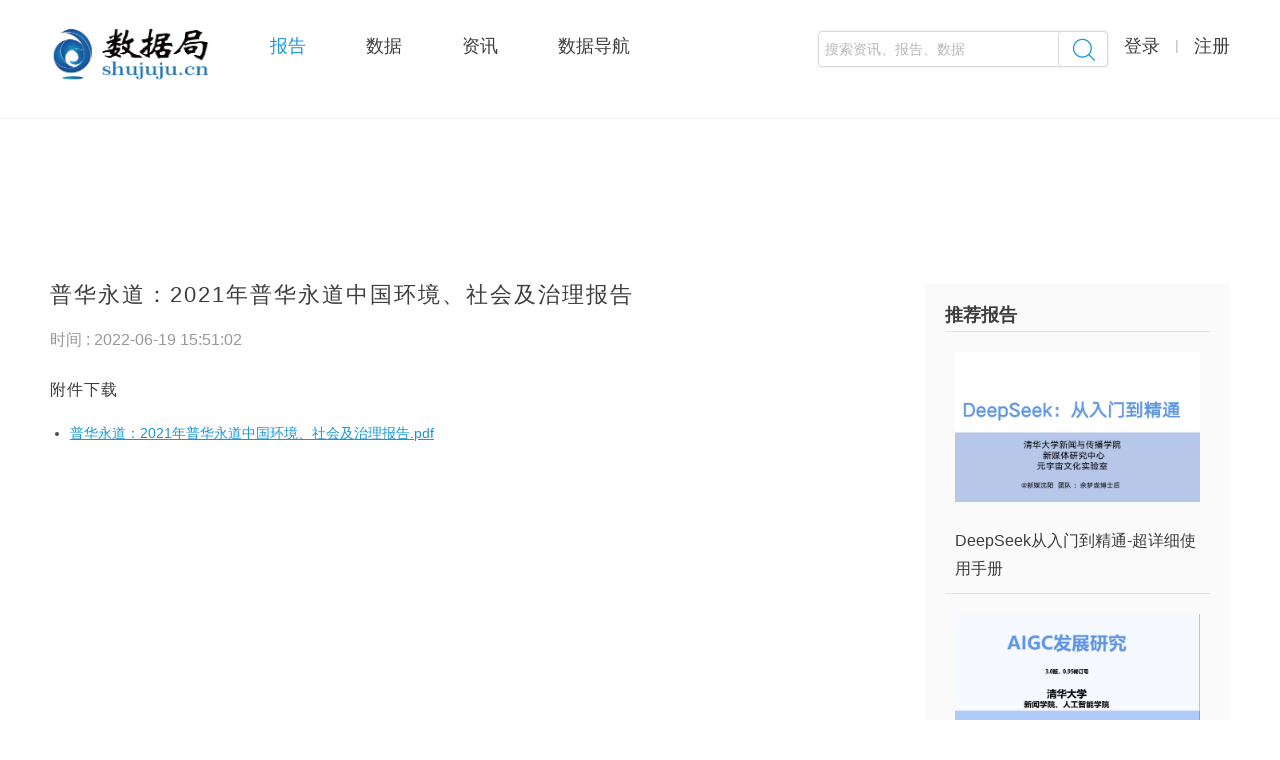

--- FILE ---
content_type: text/html;charset=UTF-8
request_url: http://www.shujuju.cn/lecture/detail/11115
body_size: 19173
content:






<!DOCTYPE HTML PUBLIC "-//W3C//DTD HTML 4.01 Transitional//EN">
<html>
  <head>
    <title>普华永道：2021年普华永道中国环境、社会及治理报告_数据局</title>
    <meta name="description" content="">
     
<link href="/resources/images/favicon.ico" type="image/x-icon" rel="shortcut icon" />
<!-- 百度统计 -->
<script>
	var _hmt = _hmt || [];
	(function() {
	  var hm = document.createElement("script");
	  hm.src = "https://hm.baidu.com/hm.js?6327e881a41296fdb6bb3baf8a016c30";
	  var s = document.getElementsByTagName("script")[0]; 
	  s.parentNode.insertBefore(hm, s);
	})();
</script>

<!-- 百度站长 -->
 <meta name="baidu-site-verification" content="5DCSRWoTDy" />

<!-- 百度推送 -->
<script>
(function(){
    var bp = document.createElement('script');
    var curProtocol = window.location.protocol.split(':')[0];
    if (curProtocol === 'https') {
        bp.src = 'https://zz.bdstatic.com/linksubmit/push.js';        
    }
    else {
        bp.src = 'http://push.zhanzhang.baidu.com/push.js';
    }
    var s = document.getElementsByTagName("script")[0];
    s.parentNode.insertBefore(bp, s);
})();
</script>

	<link rel="stylesheet" href="/resources/css/common.css">
 	<link rel="stylesheet" href="/resources/css/report-details.css">
    <script src="/resources/js/jquery-1.8.3.min.js"></script>
    <script src="/resources/js/pleaceholder.js"></script>
    <script src="/resources/js/bootstrap-modal.js"></script>
    <script src="/resources/js/pdfobject.js"></script>
    <script src="/resources/js/style.js"></script>
  </head>
  
  <body>
   		
   <div class="container">
        <!-- 头部样式 start -->
	







<link href="/resources/images/favicon.ico" type="image/x-icon" rel="shortcut icon" />
<div class="header">
            <div class="mainbody clearfix">
                <div class="logo fl">
                    <a href="/"><img src="/resources/images/logo.png" alt="网站首页" /></a>
                </div>
                <ul class="header-navbar-left fl clearfix">
                    <li><a href="/lecture/browe"  class="active" >报告</a></li>
                    <li><a href="/data/base"  >数据</a></li>
                	<li class="news">
<!--                         <ul class="navbar-sub"> -->
<!--                             <li><a href="/news/newType/1" >最新动态</a></li> -->
<!--                             <li><a href="/news/newType/2" >行业新闻</a></li> -->
<!--                             <li><a href="/news/newType/3" >明星公司</a></li> -->
<!--                         </ul> -->
                        <a href="/news/browe"  >资讯<!-- <span class="caret"></span> --></a>
                    </li>
                    
                    <li><a href="/navigation/navigationPage"  >数据导航</a></li>
                </ul>
                <ul class="header-navbar-right fr clearfix">
                    <li>
                        <form action="/search/searchPage" method="post">
                            <div class="search-box">
                                <input type="text" placeholder="搜索资讯、报告、数据" id="searchTitle" name="searchTitle"/>
                                <input type="submit" value="" id="searchBut"/>
                            </div>
                        </form>
                    </li>
                    
	                   <li class="personalcenter-box">
	                        <a href="/login">登录</a>
                   		</li>
	                    <li class="space">|</li>
	                    <li>
	                        <a href="/register">注册</a>
	                    </li>
                    
                    
                </ul>
            </div>
        </div>
        <script type="text/javascript">
//      $("#").onclick(function(){
//     	fibdn = new Array ("'","\\","/");
//         i=fibdn.length;
//         j=a.length;
//         for (var ii=0; ii<i; ii++)
//         { for (var jj=0; jj<j; jj++)
//         { temp1=a.charAt(jj);
//         temp2=fibdn[ii];
//         if (tem'; p1==temp2)
//         { return 0; }
//         }
//         }
//         return 1;
//     })
			function search(){
				var searchTitle = $('#searchTitle').val();
				if(searchTitle == null || searchTitle == ''||searchTitle == undefined){
					$('#searchTitle').prop("placeholder","请输入搜索关键字！");
					return false;
				}
			}
        </script>
        <!-- 头部样式 end -->
        
         <div class="report-details-body mainbody">
            <div class="report-details-content clearfix">
                <!-- 左详情 start -->
                <div class="report-details-left fl">
                    <div class="report-details-pannel">
                        <!-- 报告详情start -->
                        
                        <div class="report-details-info">
                            <h1 class="title">普华永道：2021年普华永道中国环境、社会及治理报告</h1>
                            <div class="time">
                            	
                                
                                 <span class="report-time">时间 : 2022-06-19 15:51:02</span>
                            </div>
                            <div class="report-article">
                            	
                            		<input type="hidden" value="普华永道：2021年普华永道中国环境、社会及治理报告" id="lecturecon">
                            	
                            	 <div id="pdf"></div>
                              	
                                <p>
	                                
	                                	<p>附件下载 </p>
                                	<ul>
                                	
                                		<li>
                                		 <a href="/download/platform/file/2022-06-19/43b271fbd9b84b9281e9ffe2fe07128b.pdf?attachmentId=11871" class="embed-link">                                		<!--<a href="http://ftp.shujuju.cn/platform/file/2022-06-19/43b271fbd9b84b9281e9ffe2fe07128b.pdf" class="embed-link"> -->
	                                		普华永道：2021年普华永道中国环境、社会及治理报告.pdf
	                                	</a>
                                		</li>
                                	
                                	</ul> 
	                                
                                </p>
                            </div>
                        </div>
                        <!-- 报告详情 end -->
                    </div>
                </div>
                <!-- 左详情 end -->
                <!-- 右列表 start -->
                <div class="report-details-right fl">
                    <!-- 推荐报告 start -->
                    <div class="recommend-report">
                        <ul>
                            <li>
                                <h4>推荐报告<span class="fr"></span></h4>
                            </li>
                             
										<li>
						                    <div class="recommend-report-list">
						                        <div class="recommend-report-info">
						                            <div class="recommend-report-img">
						                                <a href="/lecture/detail/34021"><img src="http://ftp.shujuju.cn/platform/image/2025-02-10/ff511086a32b4495aa734f9be128f993.jpeg" alt="" target="_blank" style="width:245px;"/></a>
						                            </div>
						                            <div class="recommend-report-describe">
						                                <a href="/lecture/detail/34021" target="_blank" >DeepSeek从入门到精通-超详细使用手册</a>
						                            </div>
						                        </div>
						                    </div>
								       </li>
									
										<li>
						                    <div class="recommend-report-list">
						                        <div class="recommend-report-info">
						                            <div class="recommend-report-img">
						                                <a href="/lecture/detail/32255"><img src="http://ftp.shujuju.cn/platform/image/2024-11-27/24f251f15ed74fa59022d5a69a6b77ac.jpeg" alt="" target="_blank" style="width:245px;"/></a>
						                            </div>
						                            <div class="recommend-report-describe">
						                                <a href="/lecture/detail/32255" target="_blank" >清华大学：2024年AIGC发展研究报告3.0版</a>
						                            </div>
						                        </div>
						                    </div>
								       </li>
									
										<li>
						                    <div class="recommend-report-list">
						                        <div class="recommend-report-info">
						                            <div class="recommend-report-img">
						                                <a href="/lecture/detail/17240"><img src="http://ftp.shujuju.cn/platform/image/2023-03-07/697496b0ea0143ab8936b44c4f447dfb.jpeg" alt="" target="_blank" style="width:245px;"/></a>
						                            </div>
						                            <div class="recommend-report-describe">
						                                <a href="/lecture/detail/17240" target="_blank" >哈尔滨工业大学：ChatGPT调研报告</a>
						                            </div>
						                        </div>
						                    </div>
								       </li>
									
										<li>
						                    <div class="recommend-report-list">
						                        <div class="recommend-report-info">
						                            <div class="recommend-report-img">
						                                <a href="/lecture/detail/16612"><img src="http://ftp.shujuju.cn/platform/image/2023-02-10/7cec051a65fc4aaca7b1ccce65acf2d4.jpeg" alt="" target="_blank" style="width:245px;"/></a>
						                            </div>
						                            <div class="recommend-report-describe">
						                                <a href="/lecture/detail/16612" target="_blank" >国泰君安：ChatGPT研究框架（2023）</a>
						                            </div>
						                        </div>
						                    </div>
								       </li>
									
										<li>
						                    <div class="recommend-report-list">
						                        <div class="recommend-report-info">
						                            <div class="recommend-report-img">
						                                <a href="/lecture/detail/12425"><img src="http://ftp.shujuju.cn/platform/image/2022-08-19/1886b18281c4493e82ee4c0c2cd78419.jpeg" alt="" target="_blank" style="width:245px;"/></a>
						                            </div>
						                            <div class="recommend-report-describe">
						                                <a href="/lecture/detail/12425" target="_blank" >公告：请主要通过公众号下载报告，网站大量下载账号会被禁用！</a>
						                            </div>
						                        </div>
						                    </div>
								       </li>
									
										<li>
						                    <div class="recommend-report-list">
						                        <div class="recommend-report-info">
						                            <div class="recommend-report-img">
						                                <a href="/lecture/detail/14523"><img src="http://ftp.shujuju.cn/platform/image/2022-11-14/eac961c4690c44dda15e742286d65909.jpeg" alt="" target="_blank" style="width:245px;"/></a>
						                            </div>
						                            <div class="recommend-report-describe">
						                                <a href="/lecture/detail/14523" target="_blank" >清华大学：清华元宇宙报告3.0</a>
						                            </div>
						                        </div>
						                    </div>
								       </li>
									
										<li>
						                    <div class="recommend-report-list">
						                        <div class="recommend-report-info">
						                            <div class="recommend-report-img">
						                                <a href="/lecture/detail/9137"><img src="http://ftp.shujuju.cn/platform/image/2022-01-25/d0a94a7041ac45e886ae426137217b42.jpeg" alt="" target="_blank" style="width:245px;"/></a>
						                            </div>
						                            <div class="recommend-report-describe">
						                                <a href="/lecture/detail/9137" target="_blank" >清华大学：元宇宙发展研究报告2.0版</a>
						                            </div>
						                        </div>
						                    </div>
								       </li>
									
										<li>
						                    <div class="recommend-report-list">
						                        <div class="recommend-report-info">
						                            <div class="recommend-report-img">
						                                <a href="/lecture/detail/8994"><img src="http://ftp.shujuju.cn/platform/image/2022-01-14/a851d4494eb941f68a12869d1e68214c.jpeg" alt="" target="_blank" style="width:245px;"/></a>
						                            </div>
						                            <div class="recommend-report-describe">
						                                <a href="/lecture/detail/8994" target="_blank" >腾讯&复旦大学：2021元宇宙年度报告</a>
						                            </div>
						                        </div>
						                    </div>
								       </li>
									
										<li>
						                    <div class="recommend-report-list">
						                        <div class="recommend-report-info">
						                            <div class="recommend-report-img">
						                                <a href="/lecture/detail/2943"><img src="http://ftp.shujuju.cn/platform/image/2017-06-05/54e6fe966ce742099a98c103cd3303d6.jpeg" alt="" target="_blank" style="width:245px;"/></a>
						                            </div>
						                            <div class="recommend-report-describe">
						                                <a href="/lecture/detail/2943" target="_blank" >360：2016年Q1家电行业研究报告</a>
						                            </div>
						                        </div>
						                    </div>
								       </li>
									
										<li>
						                    <div class="recommend-report-list">
						                        <div class="recommend-report-info">
						                            <div class="recommend-report-img">
						                                <a href="/lecture/detail/2942"><img src="http://ftp.shujuju.cn/platform/image/2017-06-05/38702b0b715c497180c67e90125bd1ca.jpeg" alt="" target="_blank" style="width:245px;"/></a>
						                            </div>
						                            <div class="recommend-report-describe">
						                                <a href="/lecture/detail/2942" target="_blank" >牛津大学：AI 超越人类编年史</a>
						                            </div>
						                        </div>
						                    </div>
								       </li>
									
                        </ul>
                    </div>
                    <!-- 推荐报告 end -->
                </div>
                <!-- 右列表end -->
            </div>
        </div>
        <!-- 底部 start -->
       	



<div class="footer mt90">
            <div class="mainbody footer-pdtb clearfix">
                <div class="footer-content-left fl">
                    <div class="about-list mb20 clearfix">
                        <ul class="f-about-us  fl">
                            <li><h3>平台功能</h3></li>
                            <li><a href="/lecture/browe" target="_blank">报告</a></li>
                            <li><a href="/data/base" target="_blank">数据</a></li>
                            <li><a href="/navigation/navigationPage" target="_blank">数据导航</a></li>
				
                        </ul>
                        <ul class="f-about-us ml120 fl">
                            <li><h3>友情链接</h3></li>
                            
                            	
	                            	<li><a href="http://www.shbigdata.org.cn/" target="_blank">上海大数据联盟</a></li>
	                            
                            
                        </ul>
                        <ul class="f-about-us ml120 fl">
				<li><h3>联系我们</h3></li>
				<li><a>QQ : 16475854</a></li>
				<li><a>邮箱 : 16475854@qq.com</a></li>
				<li><a>地址 : 上海市徐汇区虹梅路1535号2号楼805</a></li>
                           <!-- <li><a class="stit" href="/about/aboutUs?0" target="_blank" >联系我们</a></li> -->
                            <!-- <li><a href="/about/aboutUs?0" target="_blank" >联系我们</a></li> -->
                            <!-- <li><a href="/about/aboutUs?1" target="_blank" >联系我们</a></li> -->
<!--                             <li><a href="#">意见反馈</a></li> -->
                        </ul>
                    </div>
                    <p><!-- 上海数局科技有限公司版权所有&nbsp;&nbsp;&nbsp; --><a href="https://beian.miit.gov.cn" target="_blank">沪ICP备17000086号-3   沪ICP备17000086号-1</a></p>

                </div>
                <div class="footer-content-right fr clearfix">
                	
                		
                    		<a class="fl"><img src="http://ftp.shujuju.cn/platform/image/2017-02-28/ac3fb1fd50da4e6a88a0356bcfaede8b.jpeg" alt="平台二维码"/></a>
                    	
                    
                		
                    		<a class="fl"><img src="http://ftp.shujuju.cn/platform/image/2018-11-30/a69fac417ef64683ba8f40034cd8bc69.jpeg" alt="平台二维码"/></a>
                    	
                    
                </div>
            </div>
        </div>
        <a href="javascript:;" class="top">顶部</a>
        
       <!-- 导航js --> 
      
    <script>
        function urlHtml(num){
            var toUrl = "/about/aboutUs?"+num;
            window.open(toUrl);
        }
    </script>
   

        <!-- 底部 end -->
    </div>

    <script>
    $(function(){
    	var lecturefile = $("#lecturefile").val();
    	var lecturecon = $("#lecturecon").val();
    	if(lecturecon != null && lecturecon !="" && typeof(lecturecon) != "undefined" ){
    		if(lecturefile!=null && lecturefile !=""){
        		PDFObject.embed(lecturefile, "#pdf");	
        	}
    	}
    });
    </script>
  </body>
</html>


--- FILE ---
content_type: text/css
request_url: http://www.shujuju.cn/resources/css/common.css
body_size: 19458
content:
html{ font-family: \5FAE\8F6F\96C5\9ED1,"Helvetica Neue", Helvetica, STHeiTi, Arial, sans-serif;-webkit-text-size-adjust: 100%;-ms-text-size-adjust: 100%;text-size-adjust: 100%;font-size: 62.5%;}
body{ font-size: 14px;line-height: 1.8;color: #474e5d;height: 100%; overflow-x: hidden; -webkit-overflow-scrolling: touch;}
html,body,dl,dd,ul,ol,h1,h2,h3,h4,h5,h6,pre,form,fieldset,legend,input,textarea,optgroup,p,blockquote,figure,hr,menu,dir,thead,tbody,tfoot,th,td { margin: 0;padding: 0;}
article,aside,details,figcaption,figure,footer,header,hgroup,menu,nav,section,summary { display: block;}
audio,canvas,video,progress { display: inline-block;vertical-align: baseline;}
table { border-collapse: collapse;border-spacing: 0;}
th { text-align: left;}
table th,table td { /* border: 1px solid #ddd; */padding: 8px 10px;}
table th { font-weight: inherit;border-bottom-width: 1px;border-bottom-color: #ccc;}
html,body,fieldset,img,iframe,abbr { border:0;}
img{ width: auto\9;height: auto;max-width: 100%;border: 0;vertical-align: top;-ms-interpolation-mode: bicubic;}
[hidden], template { display: none; }
svg:not(:root) {
  overflow: hidden;
}
b, strong { font-weight: bold; }
dfn { font-style: italic; }
.header ul,ol { list-style-type: none;list-style-image: none;}
.footer ul,ol { list-style-type: none;list-style-image: none;}
.recommend-report ul,ol { list-style-type: none;list-style-image: none;}
.hot-information ul,ol { list-style-type: none;list-style-image: none;}
.navigation-info ul,ol { list-style-type: none;list-style-image: none;}
.nav-sort-content ul,ol { list-style-type: none;list-style-image: none;}
.usercenter-content ul,ol { list-style-type: none;list-style-image: none;}
.pagination ul,ol { list-style-type: none;list-style-image: none;}
.breadcrumb ul,ol { list-style-type: none;list-style-image: none;}
.report-details-info ul,ol{padding-left: 20px;}
a { text-decoration: none; background-color: transparent;-webkit-tap-highlight-color: transparent;color: #3d3d3d;font-size: 14px;}
a:active,a:hover { outline-width: 0;color: #1a97d9;}
/*a:hover { color: #1a97d9;}*/
hr { -moz-box-sizing: content-box; box-sizing: content-box; height: 0; }
pre { overflow: auto; white-space: pre; white-space: pre-wrap; word-wrap: break-word; }
button, input, optgroup, select, textarea { color: inherit; font: inherit; margin: 0;padding-left: 6px; }
button, html input[type="button"], input[type="reset"], input[type="submit"] { -webkit-appearance: button; cursor: pointer; }
button::-moz-focus-inner, input::-moz-focus-inner { border: 0; padding: 0; }
input { line-height: normal;padding-left: 5px; }
input[type="checkbox"], input[type="radio"] { -webkit-box-sizing: border-box;box-sizing: border-box; padding: 0;*height: 13px;*width: 13px; }
input[type="number"]::-webkit-inner-spin-button, input[type="number"]::-webkit-outer-spin-button { height: auto; }
input[type="search"] { -webkit-appearance: textfield; -moz-box-sizing: border-box; -webkit-box-sizing: border-box; box-sizing: border-box; }
input[type="search"]::-webkit-search-cancel-button, input[type="search"]::-webkit-search-decoration { -webkit-appearance: none; }
button,input,select,textarea { font-family: inherit;font-size: 100%;margin: 0;vertical-align: baseline;*vertical-align: middle;}
fieldset { border: 1px solid #c0c0c0; margin: 0 2px; padding: 0.35em 0.625em 0.75em; }
textarea { overflow: auto; resize: vertical;border: 1px solid #b7b7b6; }
html, button, input, select, textarea { font-family: \5FAE\8F6F\96C5\9ED1,"Helvetica Neue", Helvetica, STHeiTi, Arial, sans-serif; }
small { font-size: 85.7%;}
sub,sup { font-size: 75%;line-height: 0;position: relative;vertical-align: baseline;}
sup { top: -.5em;}
sub { bottom: -.25em;}
p { color: #b9babc;}p { line-height: 2;}
h1, h2, h3, h4, h5, h6 { font-weight: normal;}
h1 { font-size: 36px;} h2 { font-size: 24px;} h3 { font-size: 22px;} h4 { font-size: 18px;} h5 { font-size: 14px;} h6 { font-size: 12px;}
input::-moz-placeholder, textarea::-moz-placeholder { color: #b7b7b6; }
input:-ms-input-placeholder, textarea:-ms-input-placeholder { color: #b7b7b6; }
input::-webkit-input-placeholder, textarea::-webkit-input-placeholder { color: #b7b7b6; }
input { border: 1px solid #ddd;border-radius: 4px;padding: 6px;color: #b7b7b6;}
/*对号或svg*/
.correct{ display: inline-block; width: 10px;height:5px; background: #fff;line-height: 0;font-size:0;vertical-align: middle;-webkit-transform: rotate(45deg);}
.correct:after{content:'/';display:block;width: 20px;height:5px; background: #fff;-webkit-transform: rotate(-90deg) translateY(-50%) translateX(50%);}
/*箭头*/
.arrow { font-size: 0;width: 0;height: 0;line-height: 0;display: inline-block;*display: inline;*zoom: 1;vertical-align: -2px;border: 0 dashed transparent;border-width: 6px;}
.arrow-top { border-bottom-style: solid;border-bottom-color: #2ab2df;}
.arrow-bottom { border-top-style: solid;border-top-color: #2ab2df;}
.arrow-left { border-right-style: solid;border-right-color: #2ab2df;}
.arrow-right { border-left-style: solid;border-left-color: #2ab2df;}
/* ◤左上角 */
.arrow-left-top { border-top-style: solid;border-top-color: #2ab2df;border-left-width: 0 !important;}
/* ◥右上角 */
.arrow-right-top { border-top-style: solid;border-top-color: #2ab2df;border-right-width: 0 !important;}
/* ◣左下角 */
.arrow-left-bottom { border-bottom-style: solid;border-bottom-color: #2ab2df;border-left-width: 0 !important;}
/* ◢右下角 */
.arrow-right-bottom { border-bottom-style: solid;border-bottom-color: #2ab2df;border-right-width: 0 !important;}
/*左浮动 右浮动*/
.fl{ float: left;} .fr{ float: right;}
/*闭合浮动*/
.clearfix:before,
.clearfix:after { content: "";display: table;}
.clearfix:after { clear: both;}
.clearfix { *zoom: 1;}
.clearfix { *zoom: 1;}
/*强制不换行*/
.nowrap { white-space: nowrap;word-wrap: normal;}
/*连续字符换行*/
.wrap { white-space: normal;word-wrap: break-word;}
/*文字溢出以省略号显示*/
.ellipsis { display: block;white-space: nowrap;word-wrap: normal;overflow: hidden;text-overflow: ellipsis;text-align: left;}
/*隐藏文字*/
.text-hide { text-indent: 100%;white-space: nowrap;overflow: hidden;}
/*文字居中*/
.text-center { text-align: center;}
/*文字右对齐*/
.text-right { text-align: right;}
/*隐藏 start*/
.hidden{ visibility: hidden;}
/*购买按钮*/
.btn { -webkit-box-sizing: content-box; box-sizing: content-box; display: inline-block;*display: inline; border: 1px solid #c40001;  *margin-right: .3em; margin-bottom: 0; padding: 0 35px; *padding: 1px 35px; width: auto; height: 32px; line-height: 32px; font-size: 14px; font-weight: 400; cursor: pointer;background-color: #ffe6e7; color: #c40001;*zoom: 1; }
/*加入购物车按钮*/
.join-btn { -webkit-box-sizing: content-box; box-sizing: content-box; display: inline-block;*display:inline;*zoom: 1;*margin-right: .3em; margin-bottom: 0; padding: 0 35px; *padding: 1px 35px; width: auto; height: 32px; line-height: 32px; font-size: 14px; font-weight: 400; cursor: pointer; background-color: #c40001; color: #fff; }
/*进入数店*/
.enter { -webkit-box-sizing: content-box; box-sizing: content-box; display: inline-block !important; *display: inline; *zoom: 1; border: 1px solid #1a97d7 !important; *margin-right: .3em; margin-bottom: 0; margin-top: 15px;padding-top: 0 !important;padding: 0 7px;width: auto !important; height: 32px; line-height: 32px; font-size: 14px; font-weight: 400; cursor: pointer;background-color: #FFF; color: #1a97d7; }

.user-modify{ margin-top: 30px;}
.user-modify a{ display: block;padding: 5px 10px;}
.user-modify a.modify{ border: 1px solid #1a98d3;color: #1a98d3;margin-bottom: 15px;}
.user-modify a.manage{ border: 1px solid #1a98d3;background-color: #1a98d3;color: #fff;}
/*隐藏*/
.sr-only { position: absolute; width: 1px; height: 1px; padding: 0; margin: -1px; overflow: hidden; clip: rect(0, 0, 0, 0); border: 0; }
/*面包屑*/
.breadcrumb { margin: 20px auto 10px;}
/*.breadcrumb li{ float: left;}*/
.breadcrumb li h4{ line-height: 1.3;margin-right: 5px;}
.breadcrumb li h4 a{ font-size: 14px;color: #3d3d3d;}
.breadcrumb li a{ font-size: 14px;color: #1a97d9;}
/*弹窗 start*/
.modal { position: fixed; top: 0; left: 0;width: 100%;height: 100%;background-color: rgba(0,0,0,.3);filter:progid:DXImageTransform.Microsoft.gradient(startColorstr=#4c000000,endColorstr=#4c000000);}
.modal-cont { position: absolute;top: 50%;left: 45%;width: 800px;height: 700px;margin-left: -300px;margin-top: -310px;background-color: #fff;}
.modal-header{ background-color: #f2f4f4;height: 50px;line-height: 50px;padding-left: 30px;}
.aboutustext{ padding: 0 20px 50px;}
.agreeand{ position: absolute!important;bottom: 10px;left:50%;margin-left: -50px;}
.aboutustextcont{ padding-bottom: 30px;height: 600px;overflow-y: scroll;}
.modal-header h2{ position: relative;font-size: 16px!important;color: #3d3d3d!important;}
.modal-header span{ position: absolute;top: 18px;right: 20px;font-size: 20px;color: #b7b7b6;}
.modal-body { padding:0 50px 50px 30px;}
.form-group{ position: relative;margin-top: 20px;}
.form-group label{ font-size: 16px;color: #3d3d3d;}
.form-group label.bandmailtxt{ font-size: 16px;color: #b7b7b6;}
.form-group input[type=text]{ border: 1px solid #b7b7b6;border-radius: 0;width: 260px;padding: 2px 10px;font-size: 16px;color: #3d3d3d;}
.form-group input[type=text]::-moz-placeholder { color: #3d3d3d;}
.form-group input[type=text]:-ms-input-placeholder { color: #3d3d3d;}
.form-group input[type=text]::-webkit-input-placeholder { color: #3d3d3d;}
.form-group select{ width: 130px;font-size: 16px;color: #3d3d3d;padding: 0 6px;margin-right: 14px;}
.form-group textarea{ vertical-align: top;resize: none;width: 412px;height: 100px;font-size: 14px;color: #b7b7b6;line-height: 1.5;padding: 4px 6px;}
.form-group p{ margin-left: 85px;font-size: 14px;color: #b7b7b6;}
.form-group input.default-add{ margin: 0 5px 0 85px;}
.form-group a{ display: inline-block;margin-left: 85px;padding: 2px 15px;border: 1px solid #0698e2;border-radius: 4px;background-color:#1a97d7;color: #fff!important;}
.form-group a.cancel{ display: inline-block;margin-left: 10px!important;padding: 2px 15px;border: 1px solid #0698e2;border-radius: 4px;color: #1a97d7!important;background-color: transparent!important;}
.dialogue{ width: 520px!important;height: 300px!important;margin: 10px 0;border: 1px solid #f5f5f5;}
/*弹窗 end*/

/*tab-title start*/
.tab-title h2{ float: left;width: 105px;height: 27px;padding-left: 30px;line-height: 27px;font-size: 14px;color: #fff;background: url(../images/order-look.png) 0 0 no-repeat;cursor: default;}
.tab-title h2:nth-child(2){ background-position: -135px 0;margin-left: -8px;}
.tab-title h2:nth-child(3){ background-position: -270px 0;margin-left: -8px;}
.tab-title>h2 + h2{ background-position: -135px 0;margin-left: -8px;}
.tab-title>h2 + h2 + h2{ background-position: -270px 0;margin-left: -8px;}
/*tab-title end*/

/*标题 tab start*/
.basic-title{ background-color:#f1f3f3;height: 50px;line-height: 50px;}
.basic-title h2{ cursor: pointer;float: left; padding: 0 30px;font-size: 16px!important;color: #3d3d3d;}
h2.active { border-top: 2px solid #c40000;margin-left: -2px;padding-bottom: 3px;margin-top: -4px;background-color: #fff;-moz-box-shadow: 5px 5px 20px #f2f2f2;-webkit-box-shadow: 5px 5px 20px #f2f2f2;box-shadow: 5px 5px 20px #f2f2f2;filter: progid:DXImageTransform.Microsoft.Shadow(color='#000000', Direction=135, Strength=5);}

/*分页 start*/
.pagination{ margin-top: 10px;padding-bottom: 55px;}
.pagination ul { float: right;margin-right: 10px;}
.pagination li{float:left;margin-right: 15px;border: 1px solid #b7b7b6;padding: 5px 10px;}
.pagination a{ font-size: 14px;color: #3d3d3d;line-height: 1;}
.pagination li:hover{ background-color: #1a97d7;border: 1px solid transparent;}
.pagination li:hover a{ color: #fff;}
.pagination li.active { background-color: #1a97d7;border: 1px solid transparent;}
.pagination li.active a{ color: #fff;}
.skip{ padding: 6px 12px;}
.skip input[type=text]{ width: 25px;margin: 0 5px;text-align: center;}
.skip span{ color: #7e7e7e;}
.skip button{ background-color: #1a97d7;border: 2px solid transparent;color: #fff;-o-border-radius: 4px;-moz-border-radius: 4px;-webkit-border-radius: 4px;border-radius: 4px;}
/*数据列表 menu start*/
.data-report-menu ul{ border: 1px solid #b7b7b7;}
.data-report-menu ul li{ height: 35px;line-height: 35px;border-bottom: 1px dotted #c9c9c9;}
.data-report-menu ul li+li+li{ border-bottom: 1px dashed transparent;}
.data-report-menu .data-menu-title { background-color: #f3f3f3;width: 175px;padding-left: 25px;}
.data-report-menu .data-menu-title span{ color: #3d3d3d;}
.data-report-menu ul .way{ margin-left: 20px;}
.data-report-menu ul .way a{ display: inline-block;*display: inline;*zoom: 1;width: 100px;font-size: 14px;color: #806f65;}
.data-report-menu ul .way a:hover{ color: #1a97d9;}

/*间距*/
.mr45 { margin-right: 45px;}
.mr40 { margin-right: 40px;}
.mr10 { margin-right: 10px;}
.mr20 { margin-right: 20px;}
.ml120 { margin-left: 120px;}
.mb20 { margin-bottom: 20px;}
.mt90 { margin-top: 90px;}
.mb30 { margin-bottom: 30px;}
.mt40 { margin-top: 40px;}
.mt10 { margin-top: 10px !important;}
.mb40 { margin-bottom: 40px;}
.mb70 { margin-bottom: 70px;}
.mb20 { margin-bottom: 20px;}
.mb35 { margin-bottom: 35px !important;}
.mt30 { margin-top: 30px !important;}
.mt0 { margin-top: 0px !important;}
.mtb30 { margin: 30px 0;}
.mt50 { margin-top: 50px;}
.mt30 { margin-top: 30px;}
.mt20 { margin-top: 20px;}
.mt150{ margin-top:130px !important;}
.mtb20 { margin: 20px 0;}
.mg40 { margin: 40px;}
.mg20 { margin: 20px 0;}
.mr0 { margin-right: 0 !important;}
.mb0 { margin-bottom: 0 !important;}
.mr10 { margin-right: 10px;}
.mg10 { margin: 30px 0 23px 10px;}
.ml10 { margin-left:  10px;}
.ml120 { margin-left:  120px;}
.pr25 { padding-right: 25px !important;}
.pdl65 { padding: 0 65px 5px !important;}
.pdb5 { padding:0 0 5px !important;}
.pd0 { padding: 0;}
.pb20 { padding-bottom: 20px!important;}
.pb0 { padding-bottom: 0!important;}
.bdbn { border-bottom: none !important;}
.ptb50{ padding: 20px 0 10px;}
.pb80{ padding-bottom: 80px;}
/*字体大小*/
/*边距*/
.mt35{ margin-top: 35px!important;}
.ml120{ margin-left: 120px!important;}
.mb20{ margin-bottom: 20px!important;}
.mt30{ margin-bottom: 30px!important;}
.mt50{ margin-top: 50px!important;}
.mt90{ margin-top: 90px!important;}
/*左浮动 右浮动*/
.fl{ float: left;} .fr{ float: right;}
/*闭合浮动*/
.clearfix:before,
.clearfix:after { content: "";display: table;}
.clearfix:after { clear: both;}
.clearfix { *zoom: 1;}
/*文字居中*/
.text-center { text-align: center;}
/*文字右对齐*/
.text-right { text-align: right;}
/*隐藏 start*/
.hidden{ visibility: hidden;}
.sr-only { position: absolute; width: 1px; height: 1px; padding: 0; margin: -1px; overflow: hidden; clip: rect(0, 0, 0, 0); border: 0; }
/*主体部分 start*/
.mainbody{ padding: 0;margin: 0 auto 0;width: 1180px!important;}
.main{ padding: 0;margin: 0 auto 0;width: 1180px!important;}
/*头部 start*/
.header{ /* position: fixed; */top: 0;left: 0;background-color: #fff;border-bottom: 1px solid #f1f3f3;padding: 30px 0;z-index: 999;width: 100%;}
.personalcenter{ display: block;width: 35px;height: 35px;border-radius: 50%;overflow: hidden;line-height: 35px;}
.personalcenter img{ width: 100%;height: inherit;}
.personalcenter-box{ position: relative;height: 50px;}
.personalcenter-box:hover .navbar-sub{ display: block;left: 0px;}
.header-navbar-right>li.personalcenter-box:hover .navbar-sub li:hover{ background-color: #1a96d6;transition: all .4s ease;}
.header-navbar-right>li.personalcenter-box:hover .navbar-sub li:hover a{ display: block;color: #fff;transition: all .2s ease;}
.header-navbar-right>li.personalcenter-box .navbar-sub li{ border-bottom: 1px solid #f1f3f3;}
.header-navbar-right>li.personalcenter-box .navbar-sub li:last-child{ border: none;}
/*.header-active{box-shadow: 0 0 10px #B3B3B3;background-color: rgba(255,255,255,.98);}*/
.username{ color: #1a96d6;}
.logo{ width: 160px;}
.logo a{ display: block;}
.logo a img{ width: 100%;margin-top: -11px;}
.header-navbar-left{ margin-left: 60px;}
.header-navbar-left>li{ float: left;margin-right: 60px;height: 50px;}
.header-navbar-left>li a{ display: inline-block;font-size: 18px;}
.active{ color: #1a96d6;}
.header-navbar-left>li a.active>.caret{ border-right: 5px solid transparent;border-left: 5px solid transparent;border-top: 5px solid #1a96d6;}
.header-navbar-left>li span.caret{ display: inline-block;width: 0;height: 0;border-right: 5px solid transparent;border-left: 5px solid transparent;border-top: 5px solid #b6b6b5;margin-left: 8px;vertical-align: middle;}
.header-navbar-left>li:hover>a{ color: #1a96d6;}
.header-navbar-left>li.news:hover .caret{ border-top-color: #1a96d6;}
.header-navbar-left li:last-child{ margin-right: 0;}
.header-navbar-right>li{ float: left;margin-right: 15px;}
.header-navbar-right li:last-child{ margin-right: 0;}
.header-navbar-right li a{ font-size: 18px;}
.header-navbar-left>li.news{ position: relative;}
.header-navbar-left>li.news:hover .navbar-sub{ display: block;}
.header-navbar-left>li.news .navbar-sub li{ border-bottom: 1px solid #f1f3f3;}
.header-navbar-left>li.news .navbar-sub li:last-child{ border: none;}
.header-navbar-left>li.news:hover .navbar-sub li:hover{ background-color: #1a96d6;transition: all .4s ease;}
.header-navbar-left>li.news:hover .navbar-sub>li:hover a{ display: block;color: #fff;transition: all .2s ease;}
.navbar-sub{ display: none;position: absolute;top: 40px;left: -10px;padding: 10px 2px;width: 110px;background-color: #fff;box-shadow: 0px 0px 15px #efefef;text-align: center;}
.navbar-sub>li{ height: 40px;line-height: 40px;}
.navbar-sub>li a{ font-size: 16px;}
.search-box{ position: relative;width: 290px;height: 36px;border: 1px solid #f1f3f3;}
.search-box input[type=text]{ width: 100%;height: 100%;-webkit-box-sizing: border-box;box-sizing: border-box;}
.search-box input[type=submit]{ width: 50px;height: 100%;position: absolute;right: 0;top: 0;-webkit-box-sizing: border-box;box-sizing: border-box;background: url(../images/search-icon.png) no-repeat center center;}
.space{ margin-top: 3px;color: #b6b6b5;}

/*底部样式*/
.footer{ background-color: #2d3e50;}
.footer-pdtb { padding: 70px 0 60px;}
.f-about-us li h3 { border-bottom: 3px solid #1a97d9;color: #1a97d9;}
.f-about-us li a { color: #f4f4f4;line-height: 2.5;}
.f-about-us li a.stit{border-bottom: 3px solid #1a97d9;color: #1a97d9;font-size: 22px;line-height: 1.5;padding-bottom: 5px;}
.f-about-us li a:hover { color: #1a97d9;text-decoration: underline;}
.footer-content-left p a{ color: #b9babc;font-size: 14px;}
.footer-content-left p a:hover{ color: #1a97d9;}
.footer-content-right{ padding-top: 20px;}
.footer-content-right>a{ display: inline-block;*display: inline;*zoom: 1;width: 154px;height: 150px;overflow: hidden;margin-left: 15px;}
.footer-content-right>a img{ width: 100%;}
.top{ display: none;position: fixed;bottom: 50px;right: 50px;width: 50px;text-align: center;height: 50px;line-height: 50px;color: #f1f1f3;border-radius: 4px;background-color: #1a97d9;}
.top:hover{ color: #f1f1f3;}

--- FILE ---
content_type: text/css
request_url: http://www.shujuju.cn/resources/css/report-details.css
body_size: 3297
content:
.report-details-body{ margin-top: 150px;}
.report-details-content{ padding-top: 15px;}
.report-details-left{ width: 100%;overflow: hidden;}
.report-details-pannel{ margin-right: 340px;}
.report-details-info>h1{ font-size: 22px;color: #3d3d3d;line-height: 1;word-spacing: 8px;letter-spacing: 2px;}
.time{ margin: 20px 0;}
.time>span{ font-size: 16px;color: #989898;margin-right: 25px;}
.report-article>p{ font-size: 16px;color: #3d3d3d;line-height: 2;word-spacing: 8px;letter-spacing: 1px;margin-bottom: 15px;}
.report-article>p.report-section{ font-size: 16px;color: #1a96d6;line-height: 2;word-spacing: 8px;letter-spacing: 1px;}
/* .report-article>p img{ width: 100%;max-width: 100%;} */
.report-article>a img{ width: 100%;max-width: 100%;}

/*鍙充晶鎺ㄨ崘 start*/
.report-details-right{ width: 305px;margin-left: -305px;}
.recommend-report{ background-color: #fafafa;}
.recommend-report>ul{ padding: 15px 20px;}
.recommend-report>ul>li{ border-bottom: 1px solid #E5E5E5;}
.recommend-report>ul>li>h4{ font-weight: 600;font-size: 18px;color: #3d3d3d;}
.recommend-report-list{ padding: 20px 10px 0;}
.recommend-report-img{ width: 245px;height: 165px;overflow: hidden;}
.recommend-report-img>a{ display: inline-block;*display: inline;*zoom: 1;}
.recommend-report-img img{ width: 100%;}
.recommend-report-describe{ width: 100%;/* text-align: center; */margin: 10px 0;}
.recommend-report-describe>a{ font-size: 16px;}
.recommend-report-img>a:hover img{ -webkit-transform: scale(1.04);-ms-transform: scale(1.04);-moz-transform: scale(1.04);-o-transform: scale(1.04);transform: scale(1.04);-webkit-transition: all .4s linear;-ms-transition: all .4s linear;-moz-transition: all .4s linear;-o-transition: all .4s linear;transition: all .4s linear;}
/*pdf鐩存帴棰勮 start*/
.pdfobject-container { height: 1000px;}
.pdfobject { border: 1px solid #666; }
.embed-link{ color: #1a96d6;text-decoration: underline;}
.success{ background-color: #1a96d6;color: #fff;padding: 10px;border-radius: 4px;}
.fail{ background-color: #DE6A6A;color: #fff;padding: 10px;border-radius: 4px;}


/*pdf 妯℃�妗嗛瑙�/
.btn{ background-color: #1a96d6;border: 1px solid #1a96d6;color: #fff;border-radius: 3px;}
.btn:hover{ background-color: #31ADF1;border: 1px solid #31adf1;}
.close {
    float: right;
    display: inline-block;
    *display: inline;
    *zoom: 1;
    width: 30px;
    height: 30px;
    background: url(../images/error.png) no-repeat center center;
}
.alertCon{margin:20px auto;background:rgba(255,255,255,1);padding:20px;width:900px;height:90%;z-index: 9999;}
.modal-open .modal {
    overflow-x: hidden;
    overflow-y: hidden;
}
.modal {
    position: fixed;
    top: 0;
    right: 0;
    bottom: 0;
    left: 0;
    z-index: 1050;
    display: none;
    overflow: hidden;
    -webkit-overflow-scrolling: touch;
    outline: 0;
    background-color: rgba(0,0,0,.5);
}
.alert {
    padding: 15px;
    margin-bottom: 20px;
    border: 1px solid transparent;
    border-radius: 4px;
    box-sizing: border-box;
    -webkit-box-sizing: border-box;
    -moz-box-sizing: border-box;
}
.modal-backdrop.in {
    filter: alpha(opacity=50);
    opacity: .5;
    overflow-y: hidden;
}
.modal-backdrop {
   position: fixed;
   top: 0;
   right: 0;
   bottom: 0;
   left: 0;
   z-index: 1040;
}



--- FILE ---
content_type: application/javascript; charset=UTF-8
request_url: http://www.shujuju.cn/resources/js/style.js
body_size: 3150
content:
$(document).ready(function() {
    var i = 0;
    var timer;
     $(".banner-img li").eq(0).show().siblings().hide();
     PicBegin();

     $(".banner-tags li").hover(function() {
        i = $(this).index();
        ShowPicTag();
        clearInterval(timer);
     }, function() {

        PicBegin();

     });

     $(".banner").hover(function() {
        $(".banner-btn").show();
     }, function() {
        $(".banner-btn").hide();
     })

     $(".btn-prev").click(function(){
        clearInterval(timer);
        i--;
        if(i == -1){
            i = 4;
        }
        ShowPicTag();
        PicBegin();
     })

     $(".btn-next").click(function() {
        clearInterval(timer);
        i++;
        if( i == 5){
            i = 0;
        }
        ShowPicTag();
        PicBegin();
     })


     function ShowPicTag() {
        $(".banner-img li").eq(i).fadeIn(300).siblings().fadeOut(300);
        $(".banner-tags li").eq(i).addClass("banner-tags-bg").siblings().removeClass("banner-tags-bg");
     }

     function PicBegin() {
        timer = setInterval(function() {
            i++;
            if(i == 5){
                i = 0;
            }
            ShowPicTag();
        },4000);
     }

     $(".form-group .trachange").click(function() {
        var index = $(this).index()-1;
        $(this).children('span').addClass('checkbg');
        $(this).siblings().children('span').removeClass('checkbg');
        $(".issue-way-content .issue-way").eq(index).css("display","block"),
        $(".issue-way-content .issue-way").eq(index).siblings().css("display","none");

    })

     $(".form-group .traggle").click(function() {
        if($(this).children('span').hasClass('checkbg')){
            $(this).children('span').removeClass('checkbg');
        }else{
            $(this).children('span').addClass('checkbg');
        }
    })

     $(".data-report-list-title span").click(function() {
        $(this).addClass("active");
        $(this).siblings().removeClass("active");
     })

     $(".header").next().addClass('mt115');

     $(".data-report-menu ul .way").each(function() {
        $(this).children('a').click(function() {
            $(this).toggleClass('active');
            // $(this).siblings('a').removeClass('active');
        })
     })

     $(".data-manage .data-report-menu ul .way").click(function() {
        $(this).children('a').click(function() {
            // $(this).toggleClass('active');
            $(this).siblings('a').removeClass('active');
        })
     })


 window.onscroll = function(){
            var ht = $(document).scrollTop() || $(document.body).scrollTop();
            if(ht>10){
                $(".header").addClass('header-active')
            }else{
                $(".header").removeClass('header-active')
            }

            if(ht>200){
                $('.top').fadeIn();
            }else{
                $('.top').fadeOut();
            }

        }
        $(".top").click(function () {
                var speed=200;//滑动的速度
                $('body,html').animate({ scrollTop: 0 }, speed);
                return false;
         });
})

--- FILE ---
content_type: application/javascript; charset=UTF-8
request_url: http://www.shujuju.cn/resources/js/pleaceholder.js
body_size: 859
content:
$(function(){
    if( !('placeholder' in document.createElement('input')) ){  
   
      $('input[placeholder],textarea[placeholder]').each(function(){   
          var that = $(this),   
          text= that.attr('placeholder');   
          if(that.val()===""){   
            that.val(text).addClass('placeholder');   
          }   
          that.focus(function(){   
            if(that.val()===text){   
              that.val("").removeClass('placeholder');   
            }   
          })   
          .blur(function(){   
            if(that.val()===""){   
              that.val(text).addClass('placeholder');   
            }   
          })   
          .closest('form').submit(function(){   
            if(that.val() === text){   
              that.val('');   
            }   
        });   
    });   
    }
  });